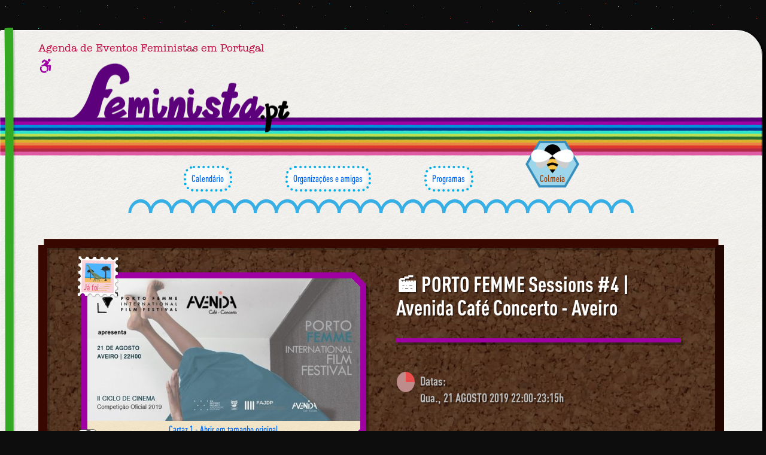

--- FILE ---
content_type: text/html; charset=utf-8
request_url: https://feminista.pt/evento/porto-femme-sessions-4-avenida-cafe-concerto-aveiro-21-agosto-2019
body_size: 4636
content:
<!DOCTYPE html>
<html lang="pt" prefix="og: https://ogp.me/ns#">
<head>
    <meta charset="utf-8">
    <meta http-equiv="x-ua-compatible" content="ie=edge">
    <meta name="viewport" content="width=device-width, initial-scale=1">

    <title>🎬 PORTO FEMME Sessions #4 | Avenida Café Concerto - Aveiro - Cartaz 21 agosto 2019</title>
    <meta name="description" content="🎬 PORTO FEMME Sessions #4 | Avenida Café Concerto - Aveiro - Cartaz 21 agosto 2019">

    <meta name="author" content="Feminista.pt">
    <meta name="theme-color" content="#5d007b">

    <meta property="og:title" content="🎬 PORTO FEMME Sessions #4 | Avenida Café Concerto - Aveiro - Cartaz 21 agosto 2019">
    <meta property="og:type" content="website">
    <meta property="og:image" content="https://feminista.pt/media/image/cartaz-porto-femme-sessions-4-avenida-cafe-concerto-aveiro-21-agosto-2019/cartaz-porto-femme-sessions-4-avenida-cafe-concerto-aveiro-21-agosto-2019.jpg">
    <meta property="og:url" content="https://feminista.pt/evento/porto-femme-sessions-4-avenida-cafe-concerto-aveiro-21-agosto-2019">
    <meta property="og:description" content="🎬 PORTO FEMME Sessions #4 | Avenida Café Concerto - Aveiro - Cartaz 21 agosto 2019">
    <meta property="og:locale" content="pt_PT">

    <link rel="shortcut icon" href="/favicon.ico">
    <link rel="apple-touch-icon" sizes="180x180" href="/apple-touch-icon.png">

    <link rel="stylesheet" href="/css/main.build.css?ver=4feae"/>
    <link rel="preload" as="font" href="/font/d2cm.woff" type="font/woff" crossorigin>
    <link rel="preload" as="font" href="/font/d2cb.woff" type="font/woff" crossorigin>
    <link rel="preload" as="font" href="/font/at-Bold.woff2" type="font/woff2" crossorigin>
    <link rel="preload" as="font" href="/font/at.woff2" type="font/woff2" crossorigin>
</head>
<body id="page-4" class="layout-default status-2">
<div class="paper">
    <div class="header">
        <h2 class="tagline">Agenda de Eventos Feministas em Portugal</h2>
        <a class="header-logo" aria-label="Página inicial feminista ponto pt" href="/">
            <img alt="logo feminista.pt" src="/gfx/logotipo-feminista.png" width="405" height="116">
        </a>
    </div>

    <div class="rainbow"></div>

    <nav class="menu">
        <a class="menu-cloud" href="/">
            Calendário
            <svg width="100%" height="100%"><rect width="100%" height="100%" rx="15"/></svg>
        </a>
        <a class="menu-cloud" href="/organizacoes">
            Organizações e amigas            <svg width="100%" height="100%"><rect width="100%" height="100%" rx="15"/></svg>
        </a>
        <a class="menu-cloud" href="/programas">
            Programas            <svg width="100%" height="100%"><rect width="100%" height="100%" rx="15"/></svg>

        </a>
        <a class="menu-bee" href="/colmeia">
            Colmeia        </a>
    </nav>

    <div class="waves"><img alt="waves" src="/gfx/wave/wave.png" srcset="/gfx/wave/wave@2x.png" width="850" height="30"></div>

    <main class="main-event" aria-labelledby="main-title">

<article class="cork glider featured" data-slide-nr="0" data-interval="0">
    <h1 id="main-title" tabindex="0">🎬 PORTO FEMME Sessions #4 | Avenida Café Concerto - Aveiro</h1>
    <div class="hr bg-color-0"></div>


    <ul class="dates" aria-label="Datas do evento">
        <li class="icon-date"><img width="32" height="38" alt="Datas" src="/gfx/icon-date.png"></li>
        <li class="past">Datas:</li>
                <li class="past">Qua., 21 AGOSTO 2019 22:00-23:15h</li>
    </ul>

    <address aria-label="Localização do evento">
        <div class="icon-place"><img width="32" height="38" alt="Lugar" src="/gfx/icon-place.png"></div>
        <div class="place">Avenida Café-Concerto</div>
        <div class="address">Praça do Mercado, nº1</div>
        <div class="postalCode">3800-224</div>
        <span class="locality">Aveiro</span>,         <span class="district">AVEIRO</span>
    </address>

    <div class="cartazes rel">
        <div class="sticker past">Já foi</div>
        <ul class="poster glider-items bg-color-0">
            <li>
                <figure>
                    <img alt="Cartaz PORTO FEMME Sessions #4 | Avenida Café Concerto - Aveiro 21 Agosto 2019" lang="pt" loading="lazy" src="/media/image/cartaz-porto-femme-sessions-4-avenida-cafe-concerto-aveiro-21-agosto-2019/cartaz-porto-femme-sessions-4-avenida-cafe-concerto-aveiro-21-agosto-2019_520_272.jpg" width="520" height="272">
                    <a target="_blank" class="glider-focus" tabindex="0" href="/media/image/cartaz-porto-femme-sessions-4-avenida-cafe-concerto-aveiro-21-agosto-2019/cartaz-porto-femme-sessions-4-avenida-cafe-concerto-aveiro-21-agosto-2019.jpg">Cartaz 1 - Abrir em tamanho original</a>
                </figure>
            </li>
        </ul>
        <img class="icon-feminista" alt="Ícone feminista.pt" src="/gfx/icon-feminista-pb.png" width="60" height="60">
    </div>
</article>

<div class="pamphlet pamphlet-pink alft">
    <h2 class="f1" tabindex="0">🎬 PORTO FEMME Sessions #4 | Avenida Café Concerto - Aveiro</h2>
<p>Este mês, apresentamos o segundo ciclo de um programa da 2ª Edição do Porto Femme Festival Internacional de Cinema, que decorreu de 18 a 22 de Junho de 2019.<br><br>Este programa inclui alguns dos filmes favoritos da equipa e outros de relevo por diversos fatores. O objetivo passa por apresentar uma mostra que seja representativa do programa exibido, assim como de perspetivas e géneros.&nbsp;<br><br>Deste constam 4 curtas de ficção que nos chegam dos EUA, Espanha, França e Tunísia.<br><br>As Porto Femme Sessions são ciclos temáticos nos quais o denominador comum é serem filmes realizados por mulheres. O objetivo é dar visibilidade ao trabalho da mulher no cinema, através da projeção das suas obras e, sempre que possível, da sua presença nas sessões, promovendo o encontro entre o público e as autoras.</p><p>*Filmes legendados apenas em inglês</p><p>--<br><strong>BREASTS | SEIOS</strong><br>EUA/USA | 17’28 | Ficção/Fiction | 2018&nbsp;<br>Realizador(a)/Director: Eva Contis<br>Elenco/Cast: Teri Wyble, Ann Mahoney, Jeremy Sande, Kamille McCuin<br>Produção/Production: Kerry Cahill</p><p>Sinopse<br><em>Equilibrando o trabalho e a maternidade, os dias de Faryl giram em torno de seus seios inchados que tem de esvaziar constantemente. Quando um colega de trabalho a questiona sobre as suas pausas, Faryl cansada e frustrada explica que tem que “bombear os seus seios”. O cometário inocente foi relatado à chefe e Faryl vê-se com uma queixa de assédio sexual.</em></p><p>Link Trailer: <a target="_blank" rel="noopener" href="https://vimeo.com/249884273">https://vimeo.com/249884273</a></p><p>--<br><strong>OUR STREET | A NOSSA RUA</strong><br>Espanha/Spain | 17’ | Ficção/Fiction | 2018<br>Realizador(a)/Director: Clara Santaolaya<br>Elenco/Cast: Ana Rujas, Abril Zamora, Alba Galocha, Adelfa Calvo<br>Produção/Production: Clara Santaolaya, Sergio Bartolomé Ramos</p><p>Sinopse<br><em>A história de quatro mulheres que vivem na mesma rua e que juntam numa corrente<br>de sororidade e união. Juntas lutam contra a realidade que os outros escolhem para elas.<br>Reclamam pelo seu próprio espaço. Uma pequena revolução no dia a dia pode mudar tudo.</em></p><p>Link Trailer: <a target="_blank" rel="noopener" href="https://vimeo.com/306291758 ">https://vimeo.com/306291758&nbsp;</a></p><p>--<br><strong>KEEP YOUR HAIR ON, OLIVER | O CABELO DE OLIVER</strong><br>França/France | 11’30’’ | Animação/Animation | 2017<br>Realizador(a)/Director: Armelle Mercat<br>Vozes/Voices: Olivier Deweer and Nathalie Chartier<br>Produção/Production: Girelle Production – Marion Lacôte and Christophe Camoirano</p><p>Sinopse<br><em>Oliver é um químico de cinquenta anos que tenta a todo o custo esconder da esposa a sua falha de cabelo. Preocupado com a possibilidade de ela deixar de o amar, Oliver instituiu na sua rotina diária uma forma de disfarçar a falha. Um dia Oliver é forçado a usar uma solução extrema para conseguir algum cabelo e essa solução pode afetar o futuro do casal.</em></p><p>Link Trailer: <a target="_blank" rel="noopener" href="https://youtu.be/PHoFDGVjGcY">https://youtu.be/PHoFDGVjGcY</a></p><p>--<br><strong>AYA</strong><br>Tunísia | 24’00’’ | Ficção/Fiction | 2017&nbsp;<br>Realizador(a)/Director: Moufi da Fedhila<br>Elenco/Cast: May Berhoumea, Afef Ben Mahmoud, Ghanem Zrelli, Bahri Rahali<br>Produção/Production: Antonio Magliano, Mehdi Hmili, Issam Saidi</p><p>Sinopse<br><em>Aya é uma menina inteligente que vive com os pais na Tunísia. Um dia, na escola, e devido à religião da família, ocorre uma situação que muda para sempre a vida da menina e dos pais.</em></p><p>Link Trailer: <a target="_blank" rel="noopener nofollow" href="https://drive.google.com/file/d/1yhbaxbUkxgkKbQE0TTu1xnf7m2IAo9fG/view?usp=sharing">https://drive.google.com/file/d/1yhbaxbUkxgkKbQE0TTu1xnf7m2IAo9fG/view?usp=sharing</a></p>    <h5 class="f4">Links:</h5>
    <ul>
        <li><a target="_blank" rel="noopener nofollow" href="https://www.facebook.com/events/2368970180023641/">https://www.facebook.com/events/2368970180023641/</a></li>
    </ul>
    <div class="fitacola1"></div>
    <div class="fitacola2"></div>
</div>

<div class="organizations argt shuffle rotate" data-shuffle-offset="1">
    <h3 class="organizations-header shuffleParent rotateParent">Organização:</h3>
    <a href="/organizacoes/avenida-cafe-concerto" class="card-org">
        <h3>Avenida Café-Concerto</h3>
        <figure>
            <img alt="Logo Avenida Café-Concerto" lang="pt" loading="lazy" src="/media/image/logo-avenida-cafe-concerto/logo-avenida-cafe-concerto_128_128.jpg" width="128" height="128">
        </figure>
    </a>
    <a href="/organizacoes/porto-femme-international-film-festival" class="card-org">
        <h3>PORTO FEMME - International Film Festival</h3>
        <figure>
            <img alt="Logo PORTO FEMME - International Film Festival" lang="pt" loading="lazy" src="/media/image/logo-porto-femme-international-film-festival/logo-porto-femme-international-film-festival_128_128.jpg" width="128" height="128">
        </figure>
    </a>
    <a href="/organizacoes/xx-element-project-associacao-cultural" class="card-org">
        <h3>XX Element Project – Associação Cultural</h3>
        <figure>
            <img alt="Logo XX Element Project - Associação Cultural" lang="pt" loading="lazy" src="/media/image/logo-xx-element-project-associacao-cultural/logo-xx-element-project-associacao-cultural_128_128.jpg" width="128" height="128">
        </figure>
    </a>
</div>

    </main>

    <div class="paper-wall">
        <div class="wall">
            <h5 class="t t1 f3">Sabes de algum evento feminista e gostavas de que aparecesse em <strong>feminista</strong><em>.pt</em>?</h5><h6 class="t t2 f4">Envia-nos um email com toda a informação para:<br><a href="mailto:eventos@feminista.pt">eventos@feminista.pt</a></h6>            <div class="sign"></div>
        </div>
    </div>

    <img class="paper-icon" alt="Ícone feminista.pt" src="/gfx/icon-feminista.png" width="38" height="38">

    <svg class="bookmark" preserveAspectRatio="none" width="100%" height="100%" viewBox="0 0 50 3000" xmlns="http://www.w3.org/2000/svg">
        <path fill="#3a2" d="m4.107 1.311c4.556-1.194 20.339-.908 24.241-.811 2.398 93.683.084 482.011 1.939 857.077 1.034 208.924 7.955 539.369 7.164 581.081-3.126 164.721-3.333 556.551 3.1 824.894 3.97 165.599 6.588 615.378 4.955 729.451-8.146-9.973-16.346-20.229-19.141-22.404-3.572 1.503-12.279 19.953-18.366 29.401-.853-26.087.243-630.295 0-907.69-.107-121.113-2.179-403.061-.387-549.71 3.199-261.869-.833-841.53-1.44-1110.44-.524-231.911 1.194-293.147-2.065-430.844z"/>
    </svg>

</div>


<footer aria-label="Outras Páginas">
    <nav>
    <a class="globe" href="/amigas-pelo-mundo">💟 Amigas pelo mundo</a><br>
    <a class="moon" href="/adicionar-eventos-e-organizacoes">💌 Adicionar eventos e organizações</a><br>
    <a href="/sobre-feminista-pt">🌈 Sobre feminista.pt 🟣</a><br>
    <a class="accessibility" href="/acessibilidade-web">Acessibilidade Web 🌐</a><br>
    <a href="/ambiente-web">🌱 Ambiente Web 🟢</a><br>
    <a href="/privacidade">📄 Política de Privacidade (RGPD) 🔴</a><br>
    </nav>
    📨 Email: <a aria-label="Email" href="mailto:info@feminista.pt">info@feminista.pt</a> 💄<br>
    <div class="footmeta">
        <a href="https://setastart.com/pt" target="blank" rel="noopener" class="setastart"><img alt="Ícone setastart.com" class="icon icon-16" src="/edit/gfx/icon/icon-setastart-32.png" width="16" height="16">setastart.com</a>
        <div class="copy">feminista.pt &copy; 2026</div>
    </div>
</footer>


    <script async src="/js/main.build.js?ver=4feae"></script>

</body>
</html>
